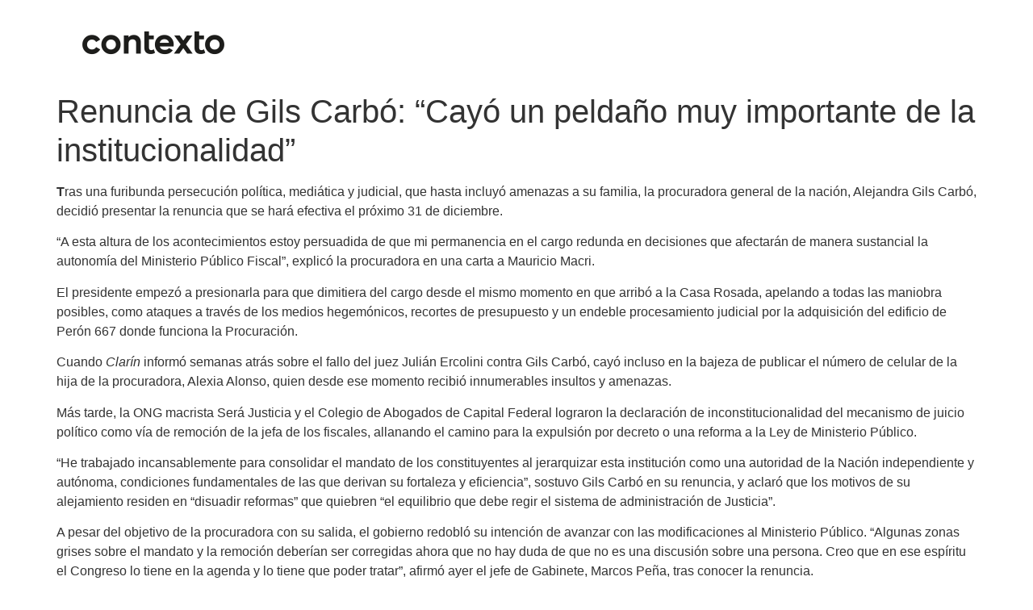

--- FILE ---
content_type: text/html; charset=UTF-8
request_url: https://www.diariocontexto.com.ar/renuncia-de-gils-carbo-un-peldano-muy-importante-de-la-institucionalidad-se-ha-derrumbado/
body_size: 29626
content:
<!doctype html>
<html lang="es-ES">
<head>
	<meta charset="UTF-8">
	<meta name="viewport" content="width=device-width, initial-scale=1">
	<link rel="profile" href="https://gmpg.org/xfn/11">
	<title>Renuncia de Gils Carbó: “Cayó un peldaño muy importante de la institucionalidad” &#8211; Diario Contexto</title>
<meta name='robots' content='max-image-preview:large' />
<link rel="alternate" type="application/rss+xml" title="Diario Contexto &raquo; Feed" href="https://www.diariocontexto.com.ar/feed/" />
<link rel="alternate" type="application/rss+xml" title="Diario Contexto &raquo; Comments Feed" href="https://www.diariocontexto.com.ar/comments/feed/" />
<link rel="alternate" title="oEmbed (JSON)" type="application/json+oembed" href="https://www.diariocontexto.com.ar/wp-json/oembed/1.0/embed?url=https%3A%2F%2Fwww.diariocontexto.com.ar%2Frenuncia-de-gils-carbo-un-peldano-muy-importante-de-la-institucionalidad-se-ha-derrumbado%2F" />
<link rel="alternate" title="oEmbed (XML)" type="text/xml+oembed" href="https://www.diariocontexto.com.ar/wp-json/oembed/1.0/embed?url=https%3A%2F%2Fwww.diariocontexto.com.ar%2Frenuncia-de-gils-carbo-un-peldano-muy-importante-de-la-institucionalidad-se-ha-derrumbado%2F&#038;format=xml" />
<style id='wp-img-auto-sizes-contain-inline-css'>
img:is([sizes=auto i],[sizes^="auto," i]){contain-intrinsic-size:3000px 1500px}
/*# sourceURL=wp-img-auto-sizes-contain-inline-css */
</style>
<style id='wp-emoji-styles-inline-css'>

	img.wp-smiley, img.emoji {
		display: inline !important;
		border: none !important;
		box-shadow: none !important;
		height: 1em !important;
		width: 1em !important;
		margin: 0 0.07em !important;
		vertical-align: -0.1em !important;
		background: none !important;
		padding: 0 !important;
	}
/*# sourceURL=wp-emoji-styles-inline-css */
</style>
<link rel='stylesheet' id='wp-block-library-css' href='https://www.diariocontexto.com.ar/wp-includes/css/dist/block-library/style.min.css?ver=6.9' media='all' />
<style id='global-styles-inline-css'>
:root{--wp--preset--aspect-ratio--square: 1;--wp--preset--aspect-ratio--4-3: 4/3;--wp--preset--aspect-ratio--3-4: 3/4;--wp--preset--aspect-ratio--3-2: 3/2;--wp--preset--aspect-ratio--2-3: 2/3;--wp--preset--aspect-ratio--16-9: 16/9;--wp--preset--aspect-ratio--9-16: 9/16;--wp--preset--color--black: #000000;--wp--preset--color--cyan-bluish-gray: #abb8c3;--wp--preset--color--white: #ffffff;--wp--preset--color--pale-pink: #f78da7;--wp--preset--color--vivid-red: #cf2e2e;--wp--preset--color--luminous-vivid-orange: #ff6900;--wp--preset--color--luminous-vivid-amber: #fcb900;--wp--preset--color--light-green-cyan: #7bdcb5;--wp--preset--color--vivid-green-cyan: #00d084;--wp--preset--color--pale-cyan-blue: #8ed1fc;--wp--preset--color--vivid-cyan-blue: #0693e3;--wp--preset--color--vivid-purple: #9b51e0;--wp--preset--gradient--vivid-cyan-blue-to-vivid-purple: linear-gradient(135deg,rgb(6,147,227) 0%,rgb(155,81,224) 100%);--wp--preset--gradient--light-green-cyan-to-vivid-green-cyan: linear-gradient(135deg,rgb(122,220,180) 0%,rgb(0,208,130) 100%);--wp--preset--gradient--luminous-vivid-amber-to-luminous-vivid-orange: linear-gradient(135deg,rgb(252,185,0) 0%,rgb(255,105,0) 100%);--wp--preset--gradient--luminous-vivid-orange-to-vivid-red: linear-gradient(135deg,rgb(255,105,0) 0%,rgb(207,46,46) 100%);--wp--preset--gradient--very-light-gray-to-cyan-bluish-gray: linear-gradient(135deg,rgb(238,238,238) 0%,rgb(169,184,195) 100%);--wp--preset--gradient--cool-to-warm-spectrum: linear-gradient(135deg,rgb(74,234,220) 0%,rgb(151,120,209) 20%,rgb(207,42,186) 40%,rgb(238,44,130) 60%,rgb(251,105,98) 80%,rgb(254,248,76) 100%);--wp--preset--gradient--blush-light-purple: linear-gradient(135deg,rgb(255,206,236) 0%,rgb(152,150,240) 100%);--wp--preset--gradient--blush-bordeaux: linear-gradient(135deg,rgb(254,205,165) 0%,rgb(254,45,45) 50%,rgb(107,0,62) 100%);--wp--preset--gradient--luminous-dusk: linear-gradient(135deg,rgb(255,203,112) 0%,rgb(199,81,192) 50%,rgb(65,88,208) 100%);--wp--preset--gradient--pale-ocean: linear-gradient(135deg,rgb(255,245,203) 0%,rgb(182,227,212) 50%,rgb(51,167,181) 100%);--wp--preset--gradient--electric-grass: linear-gradient(135deg,rgb(202,248,128) 0%,rgb(113,206,126) 100%);--wp--preset--gradient--midnight: linear-gradient(135deg,rgb(2,3,129) 0%,rgb(40,116,252) 100%);--wp--preset--font-size--small: 13px;--wp--preset--font-size--medium: 20px;--wp--preset--font-size--large: 36px;--wp--preset--font-size--x-large: 42px;--wp--preset--spacing--20: 0.44rem;--wp--preset--spacing--30: 0.67rem;--wp--preset--spacing--40: 1rem;--wp--preset--spacing--50: 1.5rem;--wp--preset--spacing--60: 2.25rem;--wp--preset--spacing--70: 3.38rem;--wp--preset--spacing--80: 5.06rem;--wp--preset--shadow--natural: 6px 6px 9px rgba(0, 0, 0, 0.2);--wp--preset--shadow--deep: 12px 12px 50px rgba(0, 0, 0, 0.4);--wp--preset--shadow--sharp: 6px 6px 0px rgba(0, 0, 0, 0.2);--wp--preset--shadow--outlined: 6px 6px 0px -3px rgb(255, 255, 255), 6px 6px rgb(0, 0, 0);--wp--preset--shadow--crisp: 6px 6px 0px rgb(0, 0, 0);}:root { --wp--style--global--content-size: 800px;--wp--style--global--wide-size: 1200px; }:where(body) { margin: 0; }.wp-site-blocks > .alignleft { float: left; margin-right: 2em; }.wp-site-blocks > .alignright { float: right; margin-left: 2em; }.wp-site-blocks > .aligncenter { justify-content: center; margin-left: auto; margin-right: auto; }:where(.wp-site-blocks) > * { margin-block-start: 24px; margin-block-end: 0; }:where(.wp-site-blocks) > :first-child { margin-block-start: 0; }:where(.wp-site-blocks) > :last-child { margin-block-end: 0; }:root { --wp--style--block-gap: 24px; }:root :where(.is-layout-flow) > :first-child{margin-block-start: 0;}:root :where(.is-layout-flow) > :last-child{margin-block-end: 0;}:root :where(.is-layout-flow) > *{margin-block-start: 24px;margin-block-end: 0;}:root :where(.is-layout-constrained) > :first-child{margin-block-start: 0;}:root :where(.is-layout-constrained) > :last-child{margin-block-end: 0;}:root :where(.is-layout-constrained) > *{margin-block-start: 24px;margin-block-end: 0;}:root :where(.is-layout-flex){gap: 24px;}:root :where(.is-layout-grid){gap: 24px;}.is-layout-flow > .alignleft{float: left;margin-inline-start: 0;margin-inline-end: 2em;}.is-layout-flow > .alignright{float: right;margin-inline-start: 2em;margin-inline-end: 0;}.is-layout-flow > .aligncenter{margin-left: auto !important;margin-right: auto !important;}.is-layout-constrained > .alignleft{float: left;margin-inline-start: 0;margin-inline-end: 2em;}.is-layout-constrained > .alignright{float: right;margin-inline-start: 2em;margin-inline-end: 0;}.is-layout-constrained > .aligncenter{margin-left: auto !important;margin-right: auto !important;}.is-layout-constrained > :where(:not(.alignleft):not(.alignright):not(.alignfull)){max-width: var(--wp--style--global--content-size);margin-left: auto !important;margin-right: auto !important;}.is-layout-constrained > .alignwide{max-width: var(--wp--style--global--wide-size);}body .is-layout-flex{display: flex;}.is-layout-flex{flex-wrap: wrap;align-items: center;}.is-layout-flex > :is(*, div){margin: 0;}body .is-layout-grid{display: grid;}.is-layout-grid > :is(*, div){margin: 0;}body{padding-top: 0px;padding-right: 0px;padding-bottom: 0px;padding-left: 0px;}a:where(:not(.wp-element-button)){text-decoration: underline;}:root :where(.wp-element-button, .wp-block-button__link){background-color: #32373c;border-width: 0;color: #fff;font-family: inherit;font-size: inherit;font-style: inherit;font-weight: inherit;letter-spacing: inherit;line-height: inherit;padding-top: calc(0.667em + 2px);padding-right: calc(1.333em + 2px);padding-bottom: calc(0.667em + 2px);padding-left: calc(1.333em + 2px);text-decoration: none;text-transform: inherit;}.has-black-color{color: var(--wp--preset--color--black) !important;}.has-cyan-bluish-gray-color{color: var(--wp--preset--color--cyan-bluish-gray) !important;}.has-white-color{color: var(--wp--preset--color--white) !important;}.has-pale-pink-color{color: var(--wp--preset--color--pale-pink) !important;}.has-vivid-red-color{color: var(--wp--preset--color--vivid-red) !important;}.has-luminous-vivid-orange-color{color: var(--wp--preset--color--luminous-vivid-orange) !important;}.has-luminous-vivid-amber-color{color: var(--wp--preset--color--luminous-vivid-amber) !important;}.has-light-green-cyan-color{color: var(--wp--preset--color--light-green-cyan) !important;}.has-vivid-green-cyan-color{color: var(--wp--preset--color--vivid-green-cyan) !important;}.has-pale-cyan-blue-color{color: var(--wp--preset--color--pale-cyan-blue) !important;}.has-vivid-cyan-blue-color{color: var(--wp--preset--color--vivid-cyan-blue) !important;}.has-vivid-purple-color{color: var(--wp--preset--color--vivid-purple) !important;}.has-black-background-color{background-color: var(--wp--preset--color--black) !important;}.has-cyan-bluish-gray-background-color{background-color: var(--wp--preset--color--cyan-bluish-gray) !important;}.has-white-background-color{background-color: var(--wp--preset--color--white) !important;}.has-pale-pink-background-color{background-color: var(--wp--preset--color--pale-pink) !important;}.has-vivid-red-background-color{background-color: var(--wp--preset--color--vivid-red) !important;}.has-luminous-vivid-orange-background-color{background-color: var(--wp--preset--color--luminous-vivid-orange) !important;}.has-luminous-vivid-amber-background-color{background-color: var(--wp--preset--color--luminous-vivid-amber) !important;}.has-light-green-cyan-background-color{background-color: var(--wp--preset--color--light-green-cyan) !important;}.has-vivid-green-cyan-background-color{background-color: var(--wp--preset--color--vivid-green-cyan) !important;}.has-pale-cyan-blue-background-color{background-color: var(--wp--preset--color--pale-cyan-blue) !important;}.has-vivid-cyan-blue-background-color{background-color: var(--wp--preset--color--vivid-cyan-blue) !important;}.has-vivid-purple-background-color{background-color: var(--wp--preset--color--vivid-purple) !important;}.has-black-border-color{border-color: var(--wp--preset--color--black) !important;}.has-cyan-bluish-gray-border-color{border-color: var(--wp--preset--color--cyan-bluish-gray) !important;}.has-white-border-color{border-color: var(--wp--preset--color--white) !important;}.has-pale-pink-border-color{border-color: var(--wp--preset--color--pale-pink) !important;}.has-vivid-red-border-color{border-color: var(--wp--preset--color--vivid-red) !important;}.has-luminous-vivid-orange-border-color{border-color: var(--wp--preset--color--luminous-vivid-orange) !important;}.has-luminous-vivid-amber-border-color{border-color: var(--wp--preset--color--luminous-vivid-amber) !important;}.has-light-green-cyan-border-color{border-color: var(--wp--preset--color--light-green-cyan) !important;}.has-vivid-green-cyan-border-color{border-color: var(--wp--preset--color--vivid-green-cyan) !important;}.has-pale-cyan-blue-border-color{border-color: var(--wp--preset--color--pale-cyan-blue) !important;}.has-vivid-cyan-blue-border-color{border-color: var(--wp--preset--color--vivid-cyan-blue) !important;}.has-vivid-purple-border-color{border-color: var(--wp--preset--color--vivid-purple) !important;}.has-vivid-cyan-blue-to-vivid-purple-gradient-background{background: var(--wp--preset--gradient--vivid-cyan-blue-to-vivid-purple) !important;}.has-light-green-cyan-to-vivid-green-cyan-gradient-background{background: var(--wp--preset--gradient--light-green-cyan-to-vivid-green-cyan) !important;}.has-luminous-vivid-amber-to-luminous-vivid-orange-gradient-background{background: var(--wp--preset--gradient--luminous-vivid-amber-to-luminous-vivid-orange) !important;}.has-luminous-vivid-orange-to-vivid-red-gradient-background{background: var(--wp--preset--gradient--luminous-vivid-orange-to-vivid-red) !important;}.has-very-light-gray-to-cyan-bluish-gray-gradient-background{background: var(--wp--preset--gradient--very-light-gray-to-cyan-bluish-gray) !important;}.has-cool-to-warm-spectrum-gradient-background{background: var(--wp--preset--gradient--cool-to-warm-spectrum) !important;}.has-blush-light-purple-gradient-background{background: var(--wp--preset--gradient--blush-light-purple) !important;}.has-blush-bordeaux-gradient-background{background: var(--wp--preset--gradient--blush-bordeaux) !important;}.has-luminous-dusk-gradient-background{background: var(--wp--preset--gradient--luminous-dusk) !important;}.has-pale-ocean-gradient-background{background: var(--wp--preset--gradient--pale-ocean) !important;}.has-electric-grass-gradient-background{background: var(--wp--preset--gradient--electric-grass) !important;}.has-midnight-gradient-background{background: var(--wp--preset--gradient--midnight) !important;}.has-small-font-size{font-size: var(--wp--preset--font-size--small) !important;}.has-medium-font-size{font-size: var(--wp--preset--font-size--medium) !important;}.has-large-font-size{font-size: var(--wp--preset--font-size--large) !important;}.has-x-large-font-size{font-size: var(--wp--preset--font-size--x-large) !important;}
:root :where(.wp-block-pullquote){font-size: 1.5em;line-height: 1.6;}
/*# sourceURL=global-styles-inline-css */
</style>
<link rel='stylesheet' id='hello-elementor-css' href='https://www.diariocontexto.com.ar/wp-content/themes/hello-elementor/assets/css/reset.css?ver=3.4.5' media='all' />
<link rel='stylesheet' id='hello-elementor-theme-style-css' href='https://www.diariocontexto.com.ar/wp-content/themes/hello-elementor/assets/css/theme.css?ver=3.4.5' media='all' />
<link rel='stylesheet' id='hello-elementor-header-footer-css' href='https://www.diariocontexto.com.ar/wp-content/themes/hello-elementor/assets/css/header-footer.css?ver=3.4.5' media='all' />
<link rel='stylesheet' id='elementor-frontend-css' href='https://www.diariocontexto.com.ar/wp-content/plugins/elementor/assets/css/frontend.min.css?ver=3.34.1' media='all' />
<link rel='stylesheet' id='elementor-post-108153-css' href='https://www.diariocontexto.com.ar/wp-content/uploads/elementor/css/post-108153.css?ver=1769018197' media='all' />
<link rel='stylesheet' id='elementor-gf-inter-css' href='https://fonts.googleapis.com/css?family=Inter:100,100italic,200,200italic,300,300italic,400,400italic,500,500italic,600,600italic,700,700italic,800,800italic,900,900italic&#038;display=swap' media='all' />
<link rel="https://api.w.org/" href="https://www.diariocontexto.com.ar/wp-json/" /><link rel="alternate" title="JSON" type="application/json" href="https://www.diariocontexto.com.ar/wp-json/wp/v2/posts/37535" /><link rel="EditURI" type="application/rsd+xml" title="RSD" href="https://www.diariocontexto.com.ar/xmlrpc.php?rsd" />
<meta name="generator" content="WordPress 6.9" />
<link rel="canonical" href="https://www.diariocontexto.com.ar/renuncia-de-gils-carbo-un-peldano-muy-importante-de-la-institucionalidad-se-ha-derrumbado/" />
<link rel='shortlink' href='https://www.diariocontexto.com.ar/?p=37535' />
<meta name="generator" content="Elementor 3.34.1; features: e_font_icon_svg, additional_custom_breakpoints; settings: css_print_method-external, google_font-enabled, font_display-swap">
			<style>
				.e-con.e-parent:nth-of-type(n+4):not(.e-lazyloaded):not(.e-no-lazyload),
				.e-con.e-parent:nth-of-type(n+4):not(.e-lazyloaded):not(.e-no-lazyload) * {
					background-image: none !important;
				}
				@media screen and (max-height: 1024px) {
					.e-con.e-parent:nth-of-type(n+3):not(.e-lazyloaded):not(.e-no-lazyload),
					.e-con.e-parent:nth-of-type(n+3):not(.e-lazyloaded):not(.e-no-lazyload) * {
						background-image: none !important;
					}
				}
				@media screen and (max-height: 640px) {
					.e-con.e-parent:nth-of-type(n+2):not(.e-lazyloaded):not(.e-no-lazyload),
					.e-con.e-parent:nth-of-type(n+2):not(.e-lazyloaded):not(.e-no-lazyload) * {
						background-image: none !important;
					}
				}
			</style>
			<link rel="icon" href="https://www.diariocontexto.com.ar/wp-content/uploads/2023/08/cropped-Perfil_contexto_V2-1-32x32.png" sizes="32x32" />
<link rel="icon" href="https://www.diariocontexto.com.ar/wp-content/uploads/2023/08/cropped-Perfil_contexto_V2-1-192x192.png" sizes="192x192" />
<link rel="apple-touch-icon" href="https://www.diariocontexto.com.ar/wp-content/uploads/2023/08/cropped-Perfil_contexto_V2-1-180x180.png" />
<meta name="msapplication-TileImage" content="https://www.diariocontexto.com.ar/wp-content/uploads/2023/08/cropped-Perfil_contexto_V2-1-270x270.png" />
</head>
<body class="wp-singular post-template-default single single-post postid-37535 single-format-standard wp-custom-logo wp-embed-responsive wp-theme-hello-elementor hello-elementor-default elementor-default elementor-kit-108153">


<a class="skip-link screen-reader-text" href="#content">Skip to content</a>

<header id="site-header" class="site-header dynamic-header menu-dropdown-tablet">
	<div class="header-inner">
		<div class="site-branding show-logo">
							<div class="site-logo show">
					<a href="https://www.diariocontexto.com.ar/" class="custom-logo-link" rel="home"><img width="240" height="74" src="https://www.diariocontexto.com.ar/wp-content/uploads/2023/09/contexto_V2-1.png" class="custom-logo" alt="Diario Contexto" decoding="async" /></a>				</div>
					</div>

					</div>
</header>

<main id="content" class="site-main post-37535 post type-post status-publish format-standard has-post-thumbnail hentry category-pais-old">

			<div class="page-header">
			<h1 class="entry-title">Renuncia de Gils Carbó: “Cayó un peldaño muy importante de la institucionalidad”</h1>		</div>
	
	<div class="page-content">
		<p><strong>T</strong>ras una furibunda persecución política, mediática y judicial, que hasta incluyó amenazas a su familia, la procuradora general de la nación, Alejandra Gils Carbó, decidió presentar la renuncia que se hará efectiva el próximo 31 de diciembre.</p>
<p>“A esta altura de los acontecimientos estoy persuadida de que mi permanencia en el cargo redunda en decisiones que afectarán de manera sustancial la autonomía del Ministerio Público Fiscal”, explicó la procuradora en una carta a Mauricio Macri.</p>
<p>El presidente empezó a presionarla para que dimitiera del cargo desde el mismo momento en que arribó a la Casa Rosada, apelando a todas las maniobra posibles, como ataques a través de los medios hegemónicos, recortes de presupuesto y un endeble procesamiento judicial por la adquisición del edificio de Perón 667 donde funciona la Procuración.</p>
<p>Cuando<em> Clarín</em> informó semanas atrás sobre el fallo del juez Julián Ercolini contra Gils Carbó, cayó incluso en la bajeza de publicar el número de celular de la hija de la procuradora, Alexia Alonso, quien desde ese momento recibió innumerables insultos y amenazas.</p>
<p>Más tarde, la ONG macrista Será Justicia y el Colegio de Abogados de Capital Federal lograron la declaración de inconstitucionalidad del mecanismo de juicio político como vía de remoción de la jefa de los fiscales, allanando el camino para la expulsión por decreto o una reforma a la Ley de Ministerio Público.</p>
<p>“He trabajado incansablemente para consolidar el mandato de los constituyentes al jerarquizar esta institución como una autoridad de la Nación independiente y autónoma, condiciones fundamentales de las que derivan su fortaleza y eficiencia”, sostuvo Gils Carbó en su renuncia, y aclaró que los motivos de su alejamiento residen en “disuadir reformas” que quiebren “el equilibrio que debe regir el sistema de administración de Justicia”.</p>
<p>A pesar del objetivo de la procuradora con su salida, el gobierno redobló su intención de avanzar con las modificaciones al Ministerio Público. “Algunas zonas grises sobre el mandato y la remoción deberían ser corregidas ahora que no hay duda de que no es una discusión sobre una persona. Creo que en ese espíritu el Congreso lo tiene en la agenda y lo tiene que poder tratar”, afirmó ayer el jefe de Gabinete, Marcos Peña, tras conocer la renuncia.</p>
<p>El constitucionalista Eduardo Barcesat lamentó la decisión de Gils Carbó, a quien calificó como “una procuradora general que honraba el alto cometido del cargo”, y consideró que debería haber resistido porque su salida “le facilita la tarea a quienes han humillado la institucionalidad”.</p>
<p>“Es uno de los tantos días aciagos para la República. Un peldaño muy importante de la institucionalidad se ha derrumbado”, dijo Barcesat a <em><strong>Contexto</strong></em>, e insistió: “Más allá de las razones personales de Gils Carbó, que las entiendo, no creo que abandonar sea la forma de enfrentar la arbitrariedad del gobierno en el ejercicio del poder”.</p>
<p>Entre los nombres que comenzaron a circular como posibles reemplazantes, figuran el fiscal ante la Cámara Federal de Casación Penal, Raúl Pleé, ligado al presidente de Boca, Daniel Angelici; el jurista Alberto García Lema, vinculado al senador Miguel Ángel Pichetto; y el procurador salteño Pablo López Viñals, hombre del gobernador Juan Manuel Urtubey.</p>
<p>“El sucesor de Gils Carbó será designado por el dedo del presidente. Así de simple es el tema, y con en esa misma medida dejará de regir la Constitución Nacional”, sentenció Barcesat, y explicó que “la gran vulneración es al artículo 120 que, con prácticamente la unanimidad de los constituyentes, se incorporó en la reforma de 1994”.</p>
<p>Quien también lamentó la salida de la procuradora fue el exjuez federal Carlos Rozanski, que atribuyó la decisión a “un accionar mafioso” del gobierno de Cambiemos.</p>
<p>“Para que Gils Carbó, con el tipo de persona que es, termine renunciando es porque verdaderamente esta actitud mafiosa se acentúa”, advirtió el exmagistrado, y aseguró que los organismos internacionales de derechos humanos “están preocupados”.</p>
<p>Rozanski, que estaba al frente del Tribunal Oral N° 1 de La Plata y llegó a condenar a connotados genocidas como Miguel Etchecolatz, también se vio obligado a renunciar a fines del año pasado luego de una intensa persecución en el Consejo de la Magistratura.</p>
<h4><strong>En el nombre de Clarín</strong></h4>
<p>Por su parte, la diputada bonaerense electa por Unidad Ciudadana, Florencia Saintout, dijo estar “convencida” de que la persecución a Gils Carbó está relacionada con el dictamen que firmó en su momento contra la megafusión entre Multicanal y Cablevisión.</p>
<p>“Esto tiene el nombre de Clarín, hay que decirlo. Pero semejante ataque a la democracia no les va a ser gratis en un país como el nuestro, donde ha costado tanto construirla”, remarcó.</p>
<p>La actual concejala y decana de la Facultad de Periodismo de La Plata tampoco pasó por alto la responsabilidad del gobierno de Cambiemos: “La han atacado día a día, segundo a segundo. Hemos escuchado todo tipo de barbaridades por parte de los que se dicen republicanos y que están tan lejos de eso, y hasta incluso de ser democráticos. Este es un gobierno profundamente autoritario”.</p>
<p>Por su parte, las Abuelas de Plaza de Mayo expresaron su “consternación” frente a la renuncia de una procuradora que “tuvo un rol fundamental en el avance del proceso de Justicia vinculado a crímenes de lesa humanidad, así como también en la búsqueda de nuestros nietos apropiados”.</p>
<p>“Gils Carbó se vio obligada a dejar su cargo luego de un sostenido hostigamiento por parte del gobierno nacional”, lo que “no hace más que dar signos contrarios a las políticas a favor de la promoción de Memoria, la Verdad y la Justicia”, señaló la asociación conducida por Estela de Carlotto en un comunicado.</p>
<p>Las Abuelas reclamaron, finalmente, que quien la reemplace tenga “un marcado compromiso con los derechos humanos” y sea elegido de manera transparente y abierta a la ciudadanía, con el objetivo de garantizar la independencia y autonomía del Ministerio Público Fiscal respecto de los demás poderes del Estado.</p>
<hr />
<p>&nbsp;</p>

		
			</div>

	
</main>

	<footer id="site-footer" class="site-footer dynamic-footer footer-has-copyright">
	<div class="footer-inner">
		<div class="site-branding show-logo">
							<div class="site-logo show">
					<a href="https://www.diariocontexto.com.ar/" class="custom-logo-link" rel="home"><img width="240" height="74" src="https://www.diariocontexto.com.ar/wp-content/uploads/2023/09/contexto_V2-1.png" class="custom-logo" alt="Diario Contexto" decoding="async" /></a>				</div>
					</div>

		
					<div class="copyright show">
				<p>Todos los derechos reservados</p>
			</div>
			</div>
</footer>

<script type="speculationrules">
{"prefetch":[{"source":"document","where":{"and":[{"href_matches":"/*"},{"not":{"href_matches":["/wp-*.php","/wp-admin/*","/wp-content/uploads/*","/wp-content/*","/wp-content/plugins/*","/wp-content/themes/hello-elementor/*","/*\\?(.+)"]}},{"not":{"selector_matches":"a[rel~=\"nofollow\"]"}},{"not":{"selector_matches":".no-prefetch, .no-prefetch a"}}]},"eagerness":"conservative"}]}
</script>
			<script>
				const lazyloadRunObserver = () => {
					const lazyloadBackgrounds = document.querySelectorAll( `.e-con.e-parent:not(.e-lazyloaded)` );
					const lazyloadBackgroundObserver = new IntersectionObserver( ( entries ) => {
						entries.forEach( ( entry ) => {
							if ( entry.isIntersecting ) {
								let lazyloadBackground = entry.target;
								if( lazyloadBackground ) {
									lazyloadBackground.classList.add( 'e-lazyloaded' );
								}
								lazyloadBackgroundObserver.unobserve( entry.target );
							}
						});
					}, { rootMargin: '200px 0px 200px 0px' } );
					lazyloadBackgrounds.forEach( ( lazyloadBackground ) => {
						lazyloadBackgroundObserver.observe( lazyloadBackground );
					} );
				};
				const events = [
					'DOMContentLoaded',
					'elementor/lazyload/observe',
				];
				events.forEach( ( event ) => {
					document.addEventListener( event, lazyloadRunObserver );
				} );
			</script>
			<script src="https://www.diariocontexto.com.ar/wp-content/themes/hello-elementor/assets/js/hello-frontend.js?ver=3.4.5" id="hello-theme-frontend-js"></script>
<script id="wp-emoji-settings" type="application/json">
{"baseUrl":"https://s.w.org/images/core/emoji/17.0.2/72x72/","ext":".png","svgUrl":"https://s.w.org/images/core/emoji/17.0.2/svg/","svgExt":".svg","source":{"concatemoji":"https://www.diariocontexto.com.ar/wp-includes/js/wp-emoji-release.min.js?ver=6.9"}}
</script>
<script type="module">
/*! This file is auto-generated */
const a=JSON.parse(document.getElementById("wp-emoji-settings").textContent),o=(window._wpemojiSettings=a,"wpEmojiSettingsSupports"),s=["flag","emoji"];function i(e){try{var t={supportTests:e,timestamp:(new Date).valueOf()};sessionStorage.setItem(o,JSON.stringify(t))}catch(e){}}function c(e,t,n){e.clearRect(0,0,e.canvas.width,e.canvas.height),e.fillText(t,0,0);t=new Uint32Array(e.getImageData(0,0,e.canvas.width,e.canvas.height).data);e.clearRect(0,0,e.canvas.width,e.canvas.height),e.fillText(n,0,0);const a=new Uint32Array(e.getImageData(0,0,e.canvas.width,e.canvas.height).data);return t.every((e,t)=>e===a[t])}function p(e,t){e.clearRect(0,0,e.canvas.width,e.canvas.height),e.fillText(t,0,0);var n=e.getImageData(16,16,1,1);for(let e=0;e<n.data.length;e++)if(0!==n.data[e])return!1;return!0}function u(e,t,n,a){switch(t){case"flag":return n(e,"\ud83c\udff3\ufe0f\u200d\u26a7\ufe0f","\ud83c\udff3\ufe0f\u200b\u26a7\ufe0f")?!1:!n(e,"\ud83c\udde8\ud83c\uddf6","\ud83c\udde8\u200b\ud83c\uddf6")&&!n(e,"\ud83c\udff4\udb40\udc67\udb40\udc62\udb40\udc65\udb40\udc6e\udb40\udc67\udb40\udc7f","\ud83c\udff4\u200b\udb40\udc67\u200b\udb40\udc62\u200b\udb40\udc65\u200b\udb40\udc6e\u200b\udb40\udc67\u200b\udb40\udc7f");case"emoji":return!a(e,"\ud83e\u1fac8")}return!1}function f(e,t,n,a){let r;const o=(r="undefined"!=typeof WorkerGlobalScope&&self instanceof WorkerGlobalScope?new OffscreenCanvas(300,150):document.createElement("canvas")).getContext("2d",{willReadFrequently:!0}),s=(o.textBaseline="top",o.font="600 32px Arial",{});return e.forEach(e=>{s[e]=t(o,e,n,a)}),s}function r(e){var t=document.createElement("script");t.src=e,t.defer=!0,document.head.appendChild(t)}a.supports={everything:!0,everythingExceptFlag:!0},new Promise(t=>{let n=function(){try{var e=JSON.parse(sessionStorage.getItem(o));if("object"==typeof e&&"number"==typeof e.timestamp&&(new Date).valueOf()<e.timestamp+604800&&"object"==typeof e.supportTests)return e.supportTests}catch(e){}return null}();if(!n){if("undefined"!=typeof Worker&&"undefined"!=typeof OffscreenCanvas&&"undefined"!=typeof URL&&URL.createObjectURL&&"undefined"!=typeof Blob)try{var e="postMessage("+f.toString()+"("+[JSON.stringify(s),u.toString(),c.toString(),p.toString()].join(",")+"));",a=new Blob([e],{type:"text/javascript"});const r=new Worker(URL.createObjectURL(a),{name:"wpTestEmojiSupports"});return void(r.onmessage=e=>{i(n=e.data),r.terminate(),t(n)})}catch(e){}i(n=f(s,u,c,p))}t(n)}).then(e=>{for(const n in e)a.supports[n]=e[n],a.supports.everything=a.supports.everything&&a.supports[n],"flag"!==n&&(a.supports.everythingExceptFlag=a.supports.everythingExceptFlag&&a.supports[n]);var t;a.supports.everythingExceptFlag=a.supports.everythingExceptFlag&&!a.supports.flag,a.supports.everything||((t=a.source||{}).concatemoji?r(t.concatemoji):t.wpemoji&&t.twemoji&&(r(t.twemoji),r(t.wpemoji)))});
//# sourceURL=https://www.diariocontexto.com.ar/wp-includes/js/wp-emoji-loader.min.js
</script>

</body>
</html>
